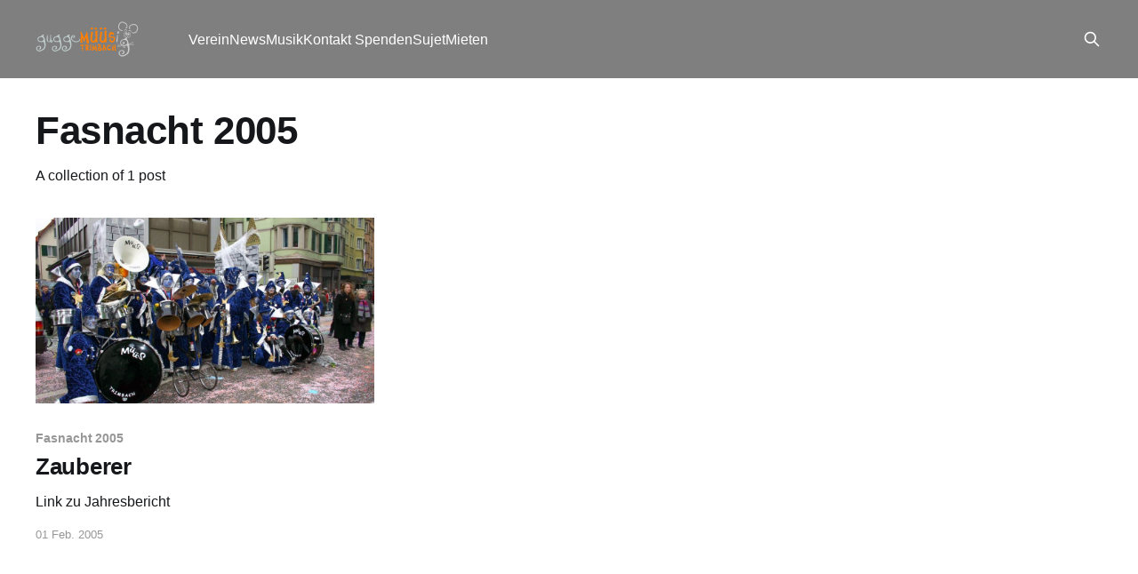

--- FILE ---
content_type: text/html; charset=utf-8
request_url: https://xn--ms-xkaa.ch/tag/fasnacht-2005/
body_size: 3898
content:
<!DOCTYPE html>
<html lang="de">
<head>

    <title>Fasnacht 2005 - Guggemusig Müüs</title>
    <meta charset="utf-8" />
    <meta http-equiv="X-UA-Compatible" content="IE=edge" />
    <meta name="HandheldFriendly" content="True" />
    <meta name="viewport" content="width=device-width, initial-scale=1.0" />
    
    <link rel="preload" as="style" href="/assets/built/screen.css?v=c3fbc1fa9e" />
    <link rel="preload" as="script" href="/assets/built/casper.js?v=c3fbc1fa9e" />

    <link rel="stylesheet" type="text/css" href="/assets/built/screen.css?v=c3fbc1fa9e" />

    <link rel="icon" href="https://xn--ms-xkaa.ch/content/images/size/w256h256/2019/03/1.png" type="image/png">
    <link rel="canonical" href="https://xn--ms-xkaa.ch/tag/fasnacht-2005/">
    <meta name="referrer" content="no-referrer-when-downgrade">
    
    <meta property="og:site_name" content="Guggemusig Müüs">
    <meta property="og:type" content="website">
    <meta property="og:title" content="Fasnacht 2005 - Guggemusig Müüs">
    <meta property="og:url" content="https://xn--ms-xkaa.ch/tag/fasnacht-2005/">
    <meta property="og:image" content="https://xn--ms-xkaa.ch/content/images/2025/03/DSC04002.jpg">
    <meta property="article:publisher" content="https://www.facebook.com/mueues">
    <meta name="twitter:card" content="summary_large_image">
    <meta name="twitter:title" content="Fasnacht 2005 - Guggemusig Müüs">
    <meta name="twitter:url" content="https://xn--ms-xkaa.ch/tag/fasnacht-2005/">
    <meta name="twitter:image" content="https://xn--ms-xkaa.ch/content/images/2025/03/DSC04002.jpg">
    <meta name="twitter:site" content="@mueues">
    <meta property="og:image:width" content="1200">
    <meta property="og:image:height" content="800">
    
    <script type="application/ld+json">
{
    "@context": "https://schema.org",
    "@type": "Series",
    "publisher": {
        "@type": "Organization",
        "name": "Guggemusig Müüs",
        "url": "https://xn--ms-xkaa.ch/",
        "logo": {
            "@type": "ImageObject",
            "url": "https://xn--ms-xkaa.ch/content/images/2024/09/mueues_log_orange-2.svg"
        }
    },
    "url": "https://xn--ms-xkaa.ch/tag/fasnacht-2005/",
    "name": "Fasnacht 2005",
    "mainEntityOfPage": "https://xn--ms-xkaa.ch/tag/fasnacht-2005/"
}
    </script>

    <meta name="generator" content="Ghost 5.130">
    <link rel="alternate" type="application/rss+xml" title="Guggemusig Müüs" href="https://xn--ms-xkaa.ch/rss/">
    <script defer src="https://cdn.jsdelivr.net/ghost/portal@~2.51/umd/portal.min.js" data-i18n="true" data-ghost="https://xn--ms-xkaa.ch/" data-key="2dbe455d37d624416b578fb8bf" data-api="https://xn--ms-xkaa.ch/ghost/api/content/" data-locale="de" crossorigin="anonymous"></script><style id="gh-members-styles">.gh-post-upgrade-cta-content,
.gh-post-upgrade-cta {
    display: flex;
    flex-direction: column;
    align-items: center;
    font-family: -apple-system, BlinkMacSystemFont, 'Segoe UI', Roboto, Oxygen, Ubuntu, Cantarell, 'Open Sans', 'Helvetica Neue', sans-serif;
    text-align: center;
    width: 100%;
    color: #ffffff;
    font-size: 16px;
}

.gh-post-upgrade-cta-content {
    border-radius: 8px;
    padding: 40px 4vw;
}

.gh-post-upgrade-cta h2 {
    color: #ffffff;
    font-size: 28px;
    letter-spacing: -0.2px;
    margin: 0;
    padding: 0;
}

.gh-post-upgrade-cta p {
    margin: 20px 0 0;
    padding: 0;
}

.gh-post-upgrade-cta small {
    font-size: 16px;
    letter-spacing: -0.2px;
}

.gh-post-upgrade-cta a {
    color: #ffffff;
    cursor: pointer;
    font-weight: 500;
    box-shadow: none;
    text-decoration: underline;
}

.gh-post-upgrade-cta a:hover {
    color: #ffffff;
    opacity: 0.8;
    box-shadow: none;
    text-decoration: underline;
}

.gh-post-upgrade-cta a.gh-btn {
    display: block;
    background: #ffffff;
    text-decoration: none;
    margin: 28px 0 0;
    padding: 8px 18px;
    border-radius: 4px;
    font-size: 16px;
    font-weight: 600;
}

.gh-post-upgrade-cta a.gh-btn:hover {
    opacity: 0.92;
}</style>
    <script defer src="https://cdn.jsdelivr.net/ghost/sodo-search@~1.8/umd/sodo-search.min.js" data-key="2dbe455d37d624416b578fb8bf" data-styles="https://cdn.jsdelivr.net/ghost/sodo-search@~1.8/umd/main.css" data-sodo-search="https://xn--ms-xkaa.ch/" data-locale="de" crossorigin="anonymous"></script>
    
    <link href="https://xn--ms-xkaa.ch/webmentions/receive/" rel="webmention">
    <script defer src="/public/cards.min.js?v=c3fbc1fa9e"></script>
    <link rel="stylesheet" type="text/css" href="/public/cards.min.css?v=c3fbc1fa9e">
    <script defer src="/public/member-attribution.min.js?v=c3fbc1fa9e"></script><style>:root {--ghost-accent-color: #d16900;}</style>
    
<style>
  #gh-head {
    background-color: rgba(0,0,0,0.5);
  }
  .gh-head-members {
    display: none;
  }
  .article-byline {
    display: none;
  }
  .footer-cta.outer { 
    display: none; 
  }
  .site-logo {
    background-color: rgba(0,0,0,0.4);
  }
</style>

</head>
<body class="tag-template tag-fasnacht-2005 is-head-left-logo has-cover">
<div class="viewport">

    <header id="gh-head" class="gh-head outer">
        <div class="gh-head-inner inner">
            <div class="gh-head-brand">
                <a class="gh-head-logo" href="https://xn--ms-xkaa.ch">
                        <img src="https://xn--ms-xkaa.ch/content/images/2024/09/mueues_log_orange-2.svg" alt="Guggemusig Müüs">
                </a>
                <button class="gh-search gh-icon-btn" aria-label="Search this site" data-ghost-search><svg xmlns="http://www.w3.org/2000/svg" fill="none" viewBox="0 0 24 24" stroke="currentColor" stroke-width="2" width="20" height="20"><path stroke-linecap="round" stroke-linejoin="round" d="M21 21l-6-6m2-5a7 7 0 11-14 0 7 7 0 0114 0z"></path></svg></button>
                <button class="gh-burger" aria-label="Main Menu"></button>
            </div>

            <nav class="gh-head-menu">
                <ul class="nav">
    <li class="nav-verein"><a href="https://xn--ms-xkaa.ch/verein/">Verein</a></li>
    <li class="nav-news"><a href="https://xn--ms-xkaa.ch/tag/news/">News</a></li>
    <li class="nav-musik"><a href="https://xn--ms-xkaa.ch/musik/">Musik</a></li>
    <li class="nav-kontakt-spenden"><a href="https://xn--ms-xkaa.ch/kontakte/">Kontakt Spenden</a></li>
    <li class="nav-sujet"><a href="https://xn--ms-xkaa.ch/tag/fasnacht/">Sujet</a></li>
    <li class="nav-mieten"><a href="https://xn--ms-xkaa.ch/mieten/">Mieten</a></li>
</ul>

            </nav>

            <div class="gh-head-actions">
                    <button class="gh-search gh-icon-btn" aria-label="Search this site" data-ghost-search><svg xmlns="http://www.w3.org/2000/svg" fill="none" viewBox="0 0 24 24" stroke="currentColor" stroke-width="2" width="20" height="20"><path stroke-linecap="round" stroke-linejoin="round" d="M21 21l-6-6m2-5a7 7 0 11-14 0 7 7 0 0114 0z"></path></svg></button>
                    <div class="gh-head-members">
                                <a class="gh-head-button" href="#/portal/signin" data-portal="signin">Sign in</a>
                    </div>
            </div>
        </div>
    </header>

    <div class="site-content">
        
<main id="site-main" class="site-main outer">
<div class="inner posts">
    <div class="post-feed">

        <section class="post-card post-card-large">


            <div class="post-card-content">
            <div class="post-card-content-link">
                <header class="post-card-header">
                    <h2 class="post-card-title">Fasnacht 2005</h2>
                </header>
                <div class="post-card-excerpt">
                        A collection of 1 post
                </div>
            </div>
            </div>

        </section>

            
<article class="post-card post tag-fasnacht-2005 tag-fasnacht tag-hash-import-2024-09-22-17-28">

    <a class="post-card-image-link" href="/fasnacht-2005/">

        <img class="post-card-image"
            srcset="/content/images/size/w300/2019/03/IMG_0704.jpg 300w,
                    /content/images/size/w600/2019/03/IMG_0704.jpg 600w,
                    /content/images/size/w1000/2019/03/IMG_0704.jpg 1000w,
                    /content/images/size/w2000/2019/03/IMG_0704.jpg 2000w"
            sizes="(max-width: 1000px) 400px, 800px"
            src="/content/images/size/w600/2019/03/IMG_0704.jpg"
            alt="Zauberer"
            loading="lazy"
        />


    </a>

    <div class="post-card-content">

        <a class="post-card-content-link" href="/fasnacht-2005/">
            <header class="post-card-header">
                <div class="post-card-tags">
                        <span class="post-card-primary-tag">Fasnacht 2005</span>
                </div>
                <h2 class="post-card-title">
                    Zauberer
                </h2>
            </header>
                <div class="post-card-excerpt">Link zu Jahresbericht</div>
        </a>

        <footer class="post-card-meta">
            <time class="post-card-meta-date" datetime="2005-02-01">01 Feb. 2005</time>
        </footer>

    </div>

</article>

    </div>

    <nav class="pagination">
    <span class="page-number">Page 1 of 1</span>
</nav>

    
</div>
</main>

    </div>

    <footer class="site-footer outer">
        <div class="inner">
            <section class="copyright"><a href="https://xn--ms-xkaa.ch">Guggemusig Müüs</a> &copy; 2026</section>
            <nav class="site-footer-nav">
                <ul class="nav">
    <li class="nav-sponsoren"><a href="https://xn--ms-xkaa.ch/sponsoren/">Sponsoren</a></li>
    <li class="nav-muus-faq"><a href="https://xn--ms-xkaa.ch/faq/">Müüs FAQ</a></li>
    <li class="nav-instagram"><a href="https://www.instagram.com/mueues">Instagram</a></li>
    <li class="nav-fb"><a href="https://www.facebook.com/mueues">FB</a></li>
    <li class="nav-datenschutz"><a href="https://xn--ms-xkaa.ch/datenschutzerklaerung/">Datenschutz</a></li>
</ul>

            </nav>
            <div class="gh-powered-by"><a href="https://ghost.org/" target="_blank" rel="noopener">Powered by Ghost</a></div>
        </div>
    </footer>

</div>


<script
    src="https://code.jquery.com/jquery-3.5.1.min.js"
    integrity="sha256-9/aliU8dGd2tb6OSsuzixeV4y/faTqgFtohetphbbj0="
    crossorigin="anonymous">
</script>
<script src="/assets/built/casper.js?v=c3fbc1fa9e"></script>
<script>
$(document).ready(function () {
    // Mobile Menu Trigger
    $('.gh-burger').click(function () {
        $('body').toggleClass('gh-head-open');
    });
    // FitVids - Makes video embeds responsive
    $(".gh-content").fitVids();
});
</script>

<script>
function addCountdown(targetDate, parentSelector, templateString, linkUrl) {
  // Find the parent element
  const parentElement = document.querySelector(parentSelector);
  if (!parentElement) {
    console.error(`Element not found: ${parentSelector}`);
    return;
  }
  
  // Validate target date
  const target = new Date(targetDate);
  if (isNaN(target.getTime())) {
    console.error(`Invalid date format: ${targetDate}`);
    return;
  }
  
  // Create a link element
  const linkElement = document.createElement('a');
  linkElement.href = linkUrl;
  linkElement.id = 'countdown-counter';
  linkElement.style.cursor = 'pointer';
  
  // Create a new div for the countdown inside the link
  const countdownElement = document.createElement('div');
  linkElement.appendChild(countdownElement);
  
  // Function to calculate days remaining and update the display
  const updateCountdown = () => {
    const now = new Date();
    const today = new Date(now.getFullYear(), now.getMonth(), now.getDate());
    const targetDay = new Date(target.getFullYear(), target.getMonth(), target.getDate());
    
    // Calculate days remaining
    const timeDiff = targetDay - today;
    const daysRemaining = Math.ceil(timeDiff / (1000 * 60 * 60 * 24));
    
    // Update display
    countdownElement.innerHTML = templateString.replace('%1', daysRemaining);
  };
  
  // Add the link element to the parent
  parentElement.appendChild(linkElement);
  
  // Initial update
  updateCountdown();
  
  // Schedule updates at midnight
  const scheduleNextUpdate = () => {
    const now = new Date();
    const tomorrow = new Date(now.getFullYear(), now.getMonth(), now.getDate() + 1);
    const timeUntilMidnight = tomorrow - now;
    
    setTimeout(() => {
      updateCountdown();
      scheduleNextUpdate(); // Schedule the next update
    }, timeUntilMidnight);
  };
  
  // Start the update cycle
  scheduleNextUpdate();
  
  return linkElement;
}
addCountdown('2026-02-11', '.site-header-content.outer', 'noch %1 mal schlafen', 'https://clock.müüs.ch')
</script>
<style>
#countdown-counter {
  position: absolute;
  right: 4ex;
  bottom: 3ex;
  text-align: right;
  font-style: bold;
  text-shadow: 0px 0px 5px rgb(0 0 0);
  text-decoration: none;
  color: inherit;
}

#countdown-counter:hover {
  opacity: 0.8;
}
</style>
<script defer src="https://umami.oetiker.ch/script.js" data-website-id="cd4f91f1-b4af-4fd2-9cdf-dd9ac43dc972"></script>

</body>
</html>


--- FILE ---
content_type: image/svg+xml
request_url: https://xn--ms-xkaa.ch/content/images/2024/09/mueues_log_orange-2.svg
body_size: 10809
content:
<?xml version="1.0" standalone="no"?>
<!DOCTYPE svg PUBLIC "-//W3C//DTD SVG 1.1//EN" "http://www.w3.org/Graphics/SVG/1.1/DTD/svg11.dtd">
<!--Generator: Xara Designer (www.xara.com), SVG filter version: 6.1.0.16-->
<svg stroke-width="0.501" stroke-linejoin="bevel" fill-rule="evenodd" xmlns:xlink="http://www.w3.org/1999/xlink" xmlns="http://www.w3.org/2000/svg" version="1.1" overflow="visible" width="453.544pt" height="155.906pt" viewBox="0 0 453.544 155.906">
 <defs>
	</defs>
 <g id="Document" fill="none" stroke="black" font-family="Times New Roman" font-size="16" transform="scale(1 -1)">
  <g id="Spread" transform="translate(0 -155.906)">
   <g id="Layer 1">
    <path d="M 197.517,52.399 L 204.232,52.217 L 204.232,53.427 L 207.086,53.609 L 207.397,52.277 L 215.699,52.589 L 215.949,49.356 L 207.928,48.453 L 209.393,27.378 L 204.854,28.623 L 204.415,48.142 L 197.266,47.307 L 197.517,52.399 Z" stroke="none" fill="#ff7f00" stroke-width="0.25" fill-rule="nonzero" stroke-linejoin="miter" marker-start="none" marker-end="none"/>
    <path d="M 225.736,49.355 L 225.736,43.049 C 226.034,42.968 226.313,42.915 226.57,42.89 C 227.174,42.895 227.753,43.089 228.31,43.474 C 228.867,43.858 229.313,44.378 229.646,45.03 C 229.98,45.683 230.148,46.378 230.148,47.117 C 230.011,47.84 229.625,48.426 228.99,48.873 C 228.354,49.322 227.631,49.545 226.821,49.545 C 226.488,49.545 226.125,49.482 225.736,49.355 Z M 226.51,27.689 L 221.289,27.749 L 222.161,49.545 L 220.135,48.331 L 219.3,53.301 L 224.861,54.354 C 225.494,54.441 226.002,54.483 226.386,54.483 C 227.646,54.483 228.849,54.246 229.998,53.77 C 231.146,53.294 232.104,52.611 232.874,51.722 C 233.642,50.831 234.11,49.804 234.277,48.641 C 234.363,47.848 234.406,47.255 234.406,46.866 C 234.406,45.809 234.241,44.81 233.91,43.869 C 233.579,42.928 233.084,42.089 232.424,41.35 C 231.766,40.611 230.956,40.028 229.996,39.598 C 230.583,37.811 231.413,36.337 232.486,35.175 C 233.561,34.011 234.967,33.082 236.706,32.39 L 234.406,28.126 C 232.07,29.017 230.186,30.328 228.755,32.063 C 227.323,33.797 226.4,35.904 225.986,38.382 L 226.51,27.689 Z" stroke="none" fill="#ff7f00" stroke-width="0.25" fill-rule="nonzero" stroke-linejoin="miter" marker-start="none" marker-end="none"/>
    <path d="M 241.542,53.301 L 245.134,53.15 L 245.853,27.227 L 241.142,28.251 L 241.542,53.301 Z" stroke="none" fill="#ff7f00" stroke-width="0.25" fill-rule="nonzero" stroke-linejoin="miter" marker-start="none" marker-end="none"/>
    <path d="M 255.545,26.118 L 250.515,27.894 L 252.002,46.822 L 250.386,51.642 L 252.685,54.001 L 259.679,37.965 L 266.393,55.155 L 271.271,25.9 L 265.49,25.649 L 264.588,40.576 L 259.899,28.984 L 254.68,40.387 L 255.545,26.118 Z" stroke="none" fill="#ff7f00" stroke-width="0.25" fill-rule="nonzero" stroke-linejoin="miter" marker-start="none" marker-end="none"/>
    <path d="M 280.154,38.573 L 280.286,32.007 C 280.972,31.517 281.828,31.238 282.852,31.173 C 283.481,31.198 284.078,31.317 284.642,31.53 C 285.204,31.742 285.688,32.042 286.095,32.428 C 286.501,32.816 286.772,33.267 286.908,33.783 C 286.994,34.138 287.037,34.385 287.037,34.527 C 287.037,35.235 286.77,35.948 286.235,36.663 C 285.7,37.379 285.023,37.963 284.203,38.416 C 283.383,38.869 282.585,39.096 281.81,39.096 C 281.122,39.096 280.569,38.92 280.154,38.573 Z M 279.881,51.262 L 280.003,42.981 C 281.123,43.052 282.054,43.515 282.798,44.368 C 283.54,45.221 283.913,46.263 283.913,47.493 C 283.876,48.182 283.673,48.81 283.302,49.377 C 282.929,49.944 282.444,50.394 281.846,50.726 C 281.249,51.057 280.594,51.236 279.881,51.262 Z M 284.192,26.665 L 275.616,27.75 L 276.269,51.262 L 274.591,51.071 L 274.781,55.321 L 279.19,55.7 C 279.266,55.7 279.373,55.705 279.509,55.715 C 279.646,55.725 279.748,55.73 279.813,55.73 C 280.906,55.73 281.98,55.564 283.033,55.233 C 284.087,54.901 285.032,54.427 285.869,53.81 C 286.707,53.192 287.376,52.45 287.875,51.579 C 288.374,50.709 288.624,49.75 288.624,48.704 C 288.624,47.064 288.202,45.593 287.36,44.29 C 286.519,42.987 285.369,42.035 283.913,41.433 C 284.059,41.454 284.275,41.463 284.563,41.463 C 285.84,41.463 287.054,41.123 288.202,40.442 C 289.351,39.763 290.271,38.842 290.966,37.68 C 291.659,36.519 292.008,35.271 292.008,33.935 L 292.008,33.874 C 291.987,32.604 291.649,31.413 290.996,30.299 C 290.342,29.186 289.474,28.298 288.392,27.632 C 287.309,26.967 286.156,26.634 284.935,26.634 C 284.605,26.634 284.357,26.644 284.192,26.665 Z" stroke="none" fill="#ff7f00" stroke-width="0.25" fill-rule="nonzero" stroke-linejoin="miter" marker-start="none" marker-end="none"/>
    <path d="M 302.046,49.351 L 301.491,38.883 L 304.783,39.597 L 302.046,49.351 Z M 301.052,26.665 L 295.802,27.227 L 296.956,34.626 L 295.491,34.246 L 295.802,37.669 L 297.479,38.2 L 299.375,53.613 L 303.38,54.638 L 313.074,29.928 L 307.332,27.378 L 305.617,36.424 L 301.362,35.399 L 301.052,26.665 Z" stroke="none" fill="#ff7f00" stroke-width="0.25" fill-rule="nonzero" stroke-linejoin="miter" marker-start="none" marker-end="none"/>
    <path d="M 331.546,52.594 L 330.399,47.493 C 329.418,48.094 328.3,48.396 327.044,48.396 C 325.688,48.396 324.35,48.024 323.032,47.283 C 321.712,46.54 320.641,45.573 319.816,44.381 C 318.99,43.188 318.578,41.953 318.578,40.677 C 318.578,40.413 318.612,40.112 318.677,39.772 C 318.869,38.734 319.338,37.811 320.081,37.003 C 320.826,36.195 321.728,35.569 322.788,35.126 C 323.849,34.683 324.945,34.449 326.08,34.424 C 327.815,34.49 329.234,34.955 330.339,35.82 L 333.785,31.32 C 331.453,29.19 329.03,28.126 326.515,28.126 C 325.857,28.126 325.048,28.229 324.087,28.434 C 322.246,28.889 320.639,29.69 319.268,30.84 C 317.896,31.988 316.839,33.386 316.097,35.033 C 315.352,36.68 314.96,38.46 314.92,40.373 C 314.92,42.504 315.313,44.389 316.1,46.028 C 316.886,47.667 317.926,49.011 319.218,50.06 C 320.512,51.105 321.924,51.885 323.457,52.393 C 324.99,52.901 326.517,53.156 328.041,53.156 C 329.219,53.156 330.387,52.969 331.546,52.594 Z" stroke="none" fill="#ff7f00" stroke-width="0.25" fill-rule="nonzero" stroke-linejoin="miter" marker-start="none" marker-end="none"/>
    <path d="M 340.092,52.589 L 342.702,52.779 L 343.264,41.433 L 348.552,42.329 L 347.588,54.638 L 351.162,55.009 L 354.856,25.697 L 349.386,27.565 L 348.673,39.597 L 343.703,38.573 L 343.916,27.378 L 338.415,27.378 L 338.946,37.547 L 337.08,36.986 L 337.269,39.908 L 339.258,40.431 L 340.092,52.589 Z" stroke="none" fill="#ff7f00" stroke-width="0.25" fill-rule="nonzero" stroke-linejoin="miter" marker-start="none" marker-end="none"/>
    <path d="M 16.116,70.462 L 16.113,70.464 C 13.523,72.034 12.264,74.23 12.264,77.18 C 12.264,79.777 13.477,82.036 15.972,84.085 C 18.483,86.148 21.106,87.194 23.771,87.194 C 26.753,87.194 29.417,86.249 31.689,84.385 C 34.106,82.45 35.277,80.095 35.277,77.18 C 35.277,74.482 34.175,72.371 31.909,70.725 C 29.826,69.199 27.311,68.426 24.43,68.426 C 21.125,68.426 18.328,69.111 16.116,70.462 Z M 34.453,98.283 C 32.805,97.935 31.107,97.049 29.41,95.647 L 25.37,92.38 C 24.35,91.586 22.012,90.562 18.4,89.319 C 15.17,88.186 12.95,87.006 11.609,85.708 C 9.566,83.708 8.532,80.84 8.532,77.181 C 8.532,68.937 14.08,64.756 25.023,64.756 C 28.298,64.756 31.845,65.229 35.544,66.084 C 37.88,61.334 39.094,56.08 39.094,50.427 C 39.094,44.8 37.155,39.89 33.33,35.833 C 29.679,31.95 24.917,29.493 19.178,28.529 C 18.305,28.377 17.365,28.301 16.38,28.301 C 9.973,28.301 6.858,31.222 6.858,37.23 C 6.858,39.519 7.535,41.406 8.928,43 C 10.291,44.56 12.025,45.319 14.229,45.319 C 15.799,45.319 17.172,44.813 18.427,43.774 C 19.633,42.774 20.219,41.575 20.219,40.107 C 20.219,38.956 19.522,38.023 18.087,37.255 C 15.345,35.775 14.718,35.318 14.466,35.066 L 13.653,34.252 L 14.669,33.713 C 16.135,32.935 17.712,32.748 19.357,33.159 C 20.836,33.518 22.164,34.342 23.297,35.607 C 24.457,36.905 25.045,38.317 25.045,39.807 C 25.045,43.003 24.058,45.335 22.111,46.739 C 20.518,47.934 18.152,48.52 14.892,48.52 C 11.24,48.52 8.174,47.361 5.781,45.074 C 3.376,42.779 2.157,39.756 2.157,36.09 C 2.157,33.291 3.704,30.476 6.756,27.719 C 9.783,24.986 12.719,23.6 15.483,23.6 C 19.769,23.6 24.872,25.231 30.652,28.446 C 37.098,32.019 41.026,35.979 42.327,40.217 C 43.967,45.587 44.764,49.456 44.764,52.043 C 44.764,56.002 44.153,60.846 42.947,66.438 L 39.77,80.483 C 39.386,82.185 38.413,84.328 36.793,87.031 C 35.323,89.446 34.381,91.299 33.926,92.615 C 34.523,93.222 37.882,96.636 37.882,96.636 L 34.761,98.348 L 34.453,98.283 Z" stroke="none" fill="#bfcccc" stroke-width="0.25" fill-rule="nonzero" stroke-linejoin="miter" marker-start="none" marker-end="none"/>
    <path d="M 51.152,95.35 C 49.673,87.907 48.954,83.496 48.954,81.864 C 48.954,77.086 49.341,73.621 50.139,71.271 C 50.72,69.567 52.298,67.898 54.91,66.176 C 54.916,66.162 54.967,66.035 54.967,66.035 L 55.066,65.945 C 55.654,65.322 56.764,64.908 58.559,64.641 L 58.621,64.631 L 58.684,64.631 C 59.597,64.631 60.688,64.875 62.016,65.377 C 63.41,65.903 64.108,66.014 64.448,66.014 C 65.081,66.014 65.64,65.733 66.156,65.157 C 67.747,63.349 68.185,62.954 68.419,62.798 L 68.583,62.688 L 68.701,62.677 L 70.212,62.475 C 71.085,62.475 71.862,62.819 72.46,63.47 C 74.596,65.69 75.686,67.947 75.686,70.165 C 75.686,70.898 75.419,71.942 74.146,72.744 L 74.08,72.786 L 74.008,72.814 C 73.07,73.188 72.454,73.355 72.008,73.355 C 71.388,73.355 70.713,73.168 69.945,72.786 L 69.608,72.618 L 69.476,72.059 L 69.426,71.881 L 69.414,71.725 C 69.414,71 70.114,70.689 71.255,70.242 C 72.016,69.944 72.016,69.636 72.016,69.504 C 72.016,69.233 71.902,68.708 71.507,67.878 C 70.49,67.065 70.166,66.928 70.133,66.917 L 70.362,66.923 L 70.264,66.921 L 69.908,66.874 L 69.682,66.815 C 69.659,66.815 69.117,66.871 68.308,68.685 C 68.306,76.203 68.205,82.23 68.007,86.581 L 67.522,91.856 C 67.287,94.052 67.167,95.778 67.167,96.982 L 65.486,97.164 C 64.915,94.557 64.625,90.448 64.625,84.952 C 64.625,79.587 64.29,75.529 63.628,72.889 C 62.953,70.192 61.818,68.292 60.273,67.199 C 58.05,67.166 56.891,67.477 56.269,67.788 C 54.625,70.957 53.78,75.536 53.78,81.444 C 53.78,81.452 53.77,83.245 53.77,83.245 L 53.774,83.764 L 53.78,85.225 C 53.779,85.249 53.77,85.824 53.77,85.824 C 53.77,85.824 53.776,86.152 53.776,86.171 C 53.776,90.296 53.456,93.304 52.798,95.435 L 51.808,98.65 L 51.152,95.35 Z" stroke="none" fill="#bfcccc" stroke-width="0.25" fill-rule="nonzero" stroke-linejoin="miter" marker-start="none" marker-end="none"/>
    <path d="M 85.934,70.462 L 85.932,70.464 C 83.341,72.034 82.083,74.23 82.083,77.18 C 82.083,79.777 83.295,82.036 85.791,84.085 C 88.301,86.148 90.925,87.194 93.589,87.194 C 96.571,87.194 99.235,86.249 101.507,84.385 C 103.924,82.45 105.095,80.095 105.095,77.18 C 105.095,74.482 103.994,72.371 101.727,70.725 C 99.644,69.199 97.129,68.426 94.249,68.426 C 90.944,68.426 88.146,69.111 85.934,70.462 Z M 104.271,98.283 C 102.623,97.935 100.926,97.049 99.228,95.647 L 95.188,92.38 C 94.168,91.586 91.83,90.562 88.219,89.319 C 84.988,88.186 82.769,87.006 81.428,85.708 C 79.384,83.708 78.35,80.84 78.35,77.181 C 78.35,68.937 83.898,64.756 94.841,64.756 C 98.117,64.756 101.664,65.229 105.363,66.084 C 107.699,61.334 108.913,56.08 108.913,50.427 C 108.913,44.8 106.973,39.89 103.148,35.833 C 99.497,31.95 94.736,29.493 88.996,28.529 C 88.123,28.377 87.184,28.301 86.199,28.301 C 79.791,28.301 76.676,31.222 76.676,37.23 C 76.676,39.519 77.353,41.406 78.746,43 C 80.109,44.56 81.843,45.319 84.047,45.319 C 85.617,45.319 86.991,44.813 88.245,43.774 C 89.451,42.774 90.038,41.575 90.038,40.107 C 90.038,38.956 89.34,38.023 87.906,37.255 C 85.164,35.775 84.537,35.318 84.284,35.066 L 83.471,34.252 L 84.487,33.713 C 85.953,32.935 87.531,32.748 89.175,33.159 C 90.655,33.518 91.982,34.342 93.115,35.607 C 94.275,36.905 94.864,38.317 94.864,39.807 C 94.864,43.003 93.876,45.335 91.929,46.739 C 90.336,47.934 87.97,48.52 84.71,48.52 C 81.058,48.52 77.993,47.361 75.599,45.074 C 73.194,42.779 71.975,39.756 71.975,36.09 C 71.975,33.291 73.522,30.476 76.574,27.719 C 79.601,24.986 82.537,23.6 85.301,23.6 C 89.587,23.6 94.69,25.231 100.47,28.446 C 106.916,32.019 110.845,35.979 112.146,40.217 C 113.785,45.587 114.583,49.456 114.583,52.043 C 114.583,56.002 113.971,60.846 112.765,66.438 L 109.588,80.483 C 109.205,82.185 108.231,84.328 106.611,87.031 C 105.142,89.446 104.199,91.299 103.745,92.615 C 104.342,93.222 107.7,96.636 107.7,96.636 L 104.58,98.348 L 104.271,98.283 Z" stroke="none" fill="#bfcccc" stroke-width="0.25" fill-rule="nonzero" stroke-linejoin="miter" marker-start="none" marker-end="none"/>
    <path d="M 129.793,70.462 L 129.791,70.464 C 127.201,72.034 125.942,74.23 125.942,77.18 C 125.942,79.777 127.155,82.036 129.65,84.085 C 132.161,86.148 134.784,87.194 137.448,87.194 C 140.431,87.194 143.095,86.249 145.367,84.385 C 147.784,82.45 148.955,80.095 148.955,77.18 C 148.955,74.482 147.853,72.371 145.586,70.725 C 143.503,69.199 140.988,68.426 138.108,68.426 C 134.803,68.426 132.006,69.111 129.793,70.462 Z M 148.131,98.283 C 146.482,97.935 144.785,97.049 143.087,95.647 L 139.048,92.38 C 138.028,91.586 135.689,90.562 132.078,89.319 C 128.848,88.186 126.628,87.006 125.287,85.708 C 123.244,83.708 122.209,80.84 122.209,77.181 C 122.209,68.937 127.758,64.756 138.701,64.756 C 141.976,64.756 145.523,65.229 149.222,66.084 C 151.558,61.334 152.772,56.08 152.772,50.427 C 152.772,44.8 150.833,39.89 147.008,35.833 C 143.356,31.95 138.595,29.493 132.855,28.529 C 131.982,28.377 131.043,28.301 130.058,28.301 C 123.65,28.301 120.536,31.222 120.536,37.23 C 120.536,39.519 121.212,41.406 122.605,43 C 123.969,44.56 125.703,45.319 127.906,45.319 C 129.477,45.319 130.85,44.813 132.104,43.774 C 133.311,42.774 133.897,41.575 133.897,40.107 C 133.897,38.956 133.2,38.023 131.765,37.255 C 129.023,35.775 128.396,35.318 128.144,35.066 L 127.331,34.252 L 128.347,33.713 C 129.813,32.935 131.39,32.748 133.035,33.159 C 134.514,33.518 135.842,34.342 136.975,35.607 C 138.135,36.905 138.723,38.317 138.723,39.807 C 138.723,43.003 137.736,45.335 135.789,46.739 C 134.195,47.934 131.83,48.52 128.569,48.52 C 124.917,48.52 121.852,47.361 119.458,45.074 C 117.054,42.779 115.834,39.756 115.834,36.09 C 115.834,33.291 117.382,30.476 120.434,27.719 C 123.46,24.986 126.396,23.6 129.161,23.6 C 133.446,23.6 138.55,25.231 144.33,28.446 C 150.775,32.019 154.704,35.979 156.005,40.217 C 157.645,45.587 158.442,49.456 158.442,52.043 C 158.442,56.002 157.831,60.846 156.625,66.438 L 153.447,80.483 C 153.064,82.185 152.09,84.328 150.471,87.031 C 149.001,89.446 148.059,91.299 147.604,92.615 C 148.201,93.222 151.56,96.636 151.56,96.636 L 148.439,98.348 L 148.131,98.283 Z" stroke="none" fill="#bfcccc" stroke-width="0.25" fill-rule="nonzero" stroke-linejoin="miter" marker-start="none" marker-end="none"/>
    <path d="M 160.917,87.326 C 160.917,88.315 161.784,89.32 163.495,90.312 C 165.165,91.314 166.633,91.819 167.872,91.819 C 168.416,91.819 169.209,91.676 169.809,90.438 C 170.225,89.605 170.432,88.597 170.439,87.44 C 169.957,87.418 168.232,87.337 168.232,87.337 C 168.144,87.332 161.101,86.548 161.101,86.548 C 161.113,86.549 161.119,86.551 161.119,86.552 C 161.119,86.561 161.008,86.579 160.917,86.592 L 160.917,87.326 Z M 158.644,90.69 C 156.873,88.12 155.975,85.618 155.975,83.254 C 155.975,78.073 158.635,73.483 163.881,69.613 C 168.648,66.08 172.745,64.288 178.028,64.288 C 182.922,64.288 183.178,64.782 186.677,65.757 C 192.544,67.383 195.52,70.26 195.52,74.309 C 195.52,76.086 194.999,77.688 193.97,79.072 L 193.715,79.415 L 190.24,79.415 L 191.439,78.012 C 192.189,77.135 192.569,76.313 192.569,75.568 C 192.569,72.079 190.199,69.881 185.323,68.848 C 183.311,68.423 183.212,68.207 177.14,68.207 C 173.299,68.207 170.267,69.697 166.155,72.636 C 161.774,75.748 159.554,79.141 159.552,82.723 C 159.564,82.713 159.769,83.061 160.978,83.624 C 162.223,84.198 162.905,84.319 163.258,84.319 L 165.416,84.319 C 165.418,84.319 168.954,84.194 168.954,84.194 C 171.443,84.194 174.301,84.441 174.301,86.366 C 174.301,89.443 173.541,91.695 172.042,93.059 C 170.566,94.402 168.253,95.082 165.168,95.082 C 162.797,95.082 160.603,93.604 158.644,90.69 Z" stroke="none" fill="#bfcccc" stroke-width="0.25" fill-rule="nonzero" stroke-linejoin="miter" marker-start="none" marker-end="none"/>
    <path d="M 207.031,59.638 L 197.469,63.172 L 200.264,98.162 L 197.311,107.165 L 201.705,111.419 L 214.59,81.751 L 227.123,113.498 L 236.123,59.357 L 225.471,58.777 L 223.748,86.498 L 215.029,64.982 L 205.309,86.058 L 207.031,59.638 Z" stroke="none" fill="#ff7f00" stroke-width="0.25" fill-rule="nonzero" stroke-linejoin="miter" marker-start="none" marker-end="none"/>
    <path d="M 272.027,125.214 C 272.027,123.539 271.268,122.261 269.748,121.382 C 268.229,120.503 266.535,119.958 264.67,119.748 C 263.473,119.818 262.451,120.123 261.606,120.662 C 260.762,121.201 260.34,121.927 260.34,122.841 C 260.34,124.458 261.097,125.727 262.61,126.647 C 264.124,127.567 265.772,128.027 267.557,128.027 C 268.906,128.027 269.988,127.775 270.804,127.271 C 271.619,126.767 272.027,126.081 272.027,125.214 Z M 254.02,125.513 C 253.891,123.861 253.081,122.604 251.591,121.743 C 250.101,120.881 248.435,120.363 246.593,120.187 C 243.737,120.363 242.311,121.347 242.311,123.14 C 242.311,124.863 243.104,126.158 244.69,127.025 C 246.277,127.892 248.012,128.326 249.894,128.326 C 252.644,128.326 254.02,127.388 254.02,125.513 Z M 245,110.169 L 253.164,109.096 L 249.279,81.633 C 249.068,80.155 248.922,79.029 248.84,78.255 C 248.922,76.132 249.48,74.141 250.517,72.282 C 251.552,70.422 253.007,69.365 254.88,69.107 C 256.485,69.154 258.052,70.135 259.581,72.053 C 261.11,73.97 262.364,76.313 263.343,79.081 C 264.321,81.848 264.811,84.333 264.811,86.539 L 263.737,112.555 L 272.449,117.093 L 272.449,63.544 L 266.395,63.544 L 265.832,68.09 C 264.543,66.232 262.906,64.74 260.92,63.611 C 258.934,62.484 256.875,61.919 254.743,61.919 C 253.231,61.919 251.621,62.316 249.911,63.107 C 247.978,64.056 246.437,65.313 245.288,66.876 C 244.14,68.44 243.323,70.206 242.841,72.174 C 242.357,74.143 242.086,76.322 242.027,78.712 C 242.074,79.263 242.122,80.065 242.169,81.12 C 242.216,82.174 242.264,82.959 242.311,83.475 L 245,110.169 Z" stroke="none" fill="#ff7f00" stroke-width="0.25" fill-rule="nonzero" stroke-linejoin="miter" marker-start="none" marker-end="none"/>
    <path d="M 312.773,125.214 C 312.773,123.539 312.014,122.261 310.494,121.382 C 308.975,120.503 307.281,119.958 305.416,119.748 C 304.219,119.818 303.197,120.123 302.352,120.662 C 301.508,121.201 301.086,121.927 301.086,122.841 C 301.086,124.458 301.842,125.727 303.355,126.647 C 304.869,127.567 306.518,128.027 308.303,128.027 C 309.652,128.027 310.734,127.775 311.549,127.271 C 312.365,126.767 312.773,126.081 312.773,125.214 Z M 294.766,125.513 C 294.637,123.861 293.826,122.604 292.336,121.743 C 290.846,120.881 289.18,120.363 287.338,120.187 C 284.482,120.363 283.057,121.347 283.057,123.14 C 283.057,124.863 283.85,126.158 285.436,127.025 C 287.023,127.892 288.758,128.326 290.639,128.326 C 293.389,128.326 294.766,127.388 294.766,125.513 Z M 285.746,110.169 L 293.91,109.096 L 290.025,81.633 C 289.814,80.155 289.668,79.029 289.586,78.255 C 289.668,76.132 290.227,74.141 291.262,72.282 C 292.297,70.422 293.752,69.365 295.625,69.107 C 297.23,69.154 298.797,70.135 300.326,72.053 C 301.855,73.97 303.109,76.313 304.088,79.081 C 305.066,81.848 305.557,84.333 305.557,86.539 L 304.482,112.555 L 313.195,117.093 L 313.195,63.544 L 307.141,63.544 L 306.578,68.09 C 305.289,66.232 303.652,64.74 301.666,63.611 C 299.68,62.484 297.621,61.919 295.488,61.919 C 293.977,61.919 292.367,62.316 290.656,63.107 C 288.723,64.056 287.182,65.313 286.033,66.876 C 284.885,68.44 284.068,70.206 283.586,72.174 C 283.104,74.143 282.832,76.322 282.773,78.712 C 282.82,79.263 282.867,80.065 282.914,81.12 C 282.961,82.174 283.01,82.959 283.057,83.475 L 285.746,110.169 Z" stroke="none" fill="#ff7f00" stroke-width="0.25" fill-rule="nonzero" stroke-linejoin="miter" marker-start="none" marker-end="none"/>
    <path d="M 347.111,101.372 L 341.654,95.744 C 341.314,96.88 340.434,97.85 339.012,98.653 C 337.59,99.456 336.125,99.857 334.617,99.857 C 332.826,99.857 331.615,99.227 330.984,97.968 C 330.352,96.708 329.932,94.984 329.721,92.794 C 329.896,89.679 330.98,88.122 332.971,88.122 L 342.385,89.703 C 345.113,89.703 347.225,88.851 348.717,87.148 C 350.209,85.445 350.957,83.159 350.957,80.29 C 350.957,77.668 350.283,74.95 348.936,72.134 C 347.59,69.319 345.553,66.735 342.824,64.382 C 341.488,63.283 339.877,62.732 337.992,62.732 C 336.084,62.732 334.115,63.343 332.09,64.566 C 330.064,65.789 328.348,67.376 326.943,69.33 C 325.537,71.283 324.736,73.254 324.537,75.244 L 333.113,78.055 C 333.113,77.704 333.014,77.077 332.814,76.175 C 332.908,74.593 333.34,73.185 334.111,71.95 C 334.883,70.713 335.982,69.797 337.408,69.201 C 337.898,69.013 338.262,68.919 338.496,68.919 C 339.641,68.919 340.789,69.61 341.939,70.993 C 343.092,72.374 344.039,74.049 344.781,76.017 C 345.523,77.984 345.895,79.741 345.895,81.288 C 345.895,83.442 345.027,84.52 343.297,84.52 L 331.66,82.359 C 328.934,82.359 326.871,83.621 325.473,86.145 C 324.074,88.668 323.336,91.629 323.254,95.026 C 323.826,99.155 324.846,102.471 326.309,104.975 C 327.771,107.479 330.275,108.732 333.822,108.732 C 335.553,108.732 337.293,108.397 339.043,107.728 C 340.793,107.058 342.379,106.161 343.801,105.034 C 345.223,103.907 346.326,102.686 347.111,101.372 Z" stroke="none" fill="#ff7f00" stroke-width="0.25" fill-rule="nonzero" stroke-linejoin="miter" marker-start="none" marker-end="none"/>
    <path d="M 366.689,108.188 C 366.641,108.659 366.359,108.942 365.843,109.036 C 364.856,109.13 364.222,108.894 363.939,108.329 C 363.657,107.763 363.589,106.961 363.729,105.924 C 363.822,105.358 364.247,105.075 364.997,105.075 C 365.185,105.075 365.278,105.145 365.278,105.287 C 365.373,106.23 365.632,106.855 366.054,107.162 C 366.476,107.468 366.689,107.81 366.689,108.188 Z M 369.506,105.868 C 368.379,103.137 366.313,101.772 363.307,101.772 C 361.006,101.772 359.854,103.161 359.854,105.938 C 359.854,107.586 360.337,109.009 361.3,110.21 C 362.261,111.41 363.565,112.01 365.21,112.01 C 367.37,112.01 368.802,111.186 369.506,109.539 C 370.013,108.362 370.013,107.138 369.506,105.868 Z M 363.871,95.016 C 363.068,93.418 362.596,90.012 362.456,84.796 C 362.266,77.561 362.101,73.261 361.96,71.899 C 361.444,67.435 360.153,64.734 358.092,63.794 C 357.293,65.016 356.896,67.013 356.896,69.785 C 356.896,72.557 357.39,76.856 358.376,82.683 C 359.596,89.871 360.3,94.405 360.488,96.285 C 361.898,96.285 363.024,95.861 363.871,95.016 Z" stroke="none" fill="#c8c8c8" stroke-width="0.25" fill-rule="nonzero" stroke-linejoin="miter" marker-start="none" marker-end="none"/>
    <path d="M 400.71,54.446 C 403.47,56.456 404.82,59.036 404.82,62.326 C 404.82,65.886 403.39,68.756 400.44,71.126 C 397.67,73.396 394.41,74.546 390.77,74.546 C 387.52,74.546 384.32,73.276 381.25,70.756 C 378.21,68.256 376.73,65.496 376.73,62.326 C 376.73,60.526 377.11,58.956 377.89,57.596 C 378.67,56.236 379.84,55.086 381.43,54.126 C 384.13,52.476 387.54,51.636 391.58,51.636 C 395.09,51.636 398.17,52.586 400.71,54.446 Z M 410.88,57.435 L 431.3,66.316 L 431.85,65.066 L 411.18,56.086 L 411.45,54.926 L 432.85,59.926 L 433.16,58.606 L 411.75,53.596 L 411.86,53.116 L 433.48,54.506 L 433.56,53.146 L 412.16,51.776 L 412.52,50.206 C 413.88,43.866 414.58,38.366 414.58,33.886 C 414.58,30.946 413.67,26.566 411.81,20.476 C 410.34,15.665 405.88,11.176 398.58,7.126 C 392.02,3.486 386.24,1.636 381.38,1.636 C 378.24,1.636 374.92,3.206 371.48,6.306 C 368.02,9.426 366.27,12.616 366.27,15.796 C 366.27,19.946 367.65,23.376 370.38,25.976 C 373.09,28.576 376.57,29.886 380.71,29.886 C 384.4,29.886 387.08,29.226 388.89,27.866 C 391.1,26.276 392.22,23.636 392.22,20.006 C 392.22,18.316 391.55,16.716 390.24,15.246 C 388.95,13.816 387.45,12.876 385.77,12.466 C 383.91,12.006 382.12,12.216 380.45,13.096 L 379.3,13.706 L 380.22,14.636 C 380.51,14.915 381.26,14.776 384.37,16.456 C 385.99,17.326 387.31,18.976 387.31,20.276 C 387.31,21.946 386.67,23.836 385.3,24.966 C 383.88,26.146 382.06,26.846 380.28,26.846 C 377.78,26.846 375.06,25.665 373.51,23.896 C 371.93,22.086 370.96,19.726 370.96,17.126 C 370.96,10.316 375.13,6.966 382.4,6.966 C 383.51,6.966 384.58,7.046 385.57,7.226 C 392.07,8.316 397.47,11.096 401.61,15.506 C 405.95,20.106 408.15,25.665 408.15,32.046 C 408.15,38.456 406.77,44.415 404.12,49.806 C 401.13,49.106 398.23,48.646 395.47,48.435 L 395.15,39.326 L 390.24,39.496 L 390.49,46.766 L 388.7,40.376 L 383.97,41.706 L 385.95,48.786 C 385.75,48.816 385.57,48.856 385.38,48.896 L 360.1,42.206 L 359.8,43.316 L 383.06,49.476 C 382.73,49.576 382.41,49.676 382.1,49.786 L 359.45,49.006 L 359.41,50.156 L 379.73,50.856 C 379.17,51.165 378.64,51.496 378.15,51.866 L 359.51,55.016 L 359.7,56.146 L 376.62,53.296 C 374.55,55.556 373.5,58.586 373.5,62.386 C 373.5,66.526 374.67,69.786 376.99,72.046 C 378.51,73.526 381.02,74.856 384.68,76.146 C 388.78,77.556 391.43,78.716 392.59,79.616 L 397.17,83.316 C 399.09,84.906 400.1,85.476 401.96,85.876 L 405.29,84.816 C 405.29,84.816 402.96,80.566 402.29,79.876 C 402.8,78.386 403.87,76.286 405.54,73.546 C 407.37,70.486 408.48,68.056 408.91,66.126 L 410.88,57.435 Z M 394.04,40.526 C 394.07,41.466 394.26,47.106 394.29,48.046 C 393.62,48.066 392.37,48.106 391.69,48.126 C 391.66,47.196 391.47,41.546 391.43,40.616 C 392.11,40.596 393.36,40.546 394.04,40.526 Z M 387.9,41.806 C 388.11,42.566 389.25,46.626 389.74,48.366 C 388.82,48.415 387.95,48.506 387.11,48.616 C 386.57,46.706 385.59,43.216 385.39,42.506 C 386.04,42.326 387.25,41.986 387.9,41.806 Z" fill="#cccccc" stroke="none" stroke-width="0.25" fill-rule="nonzero" stroke-linejoin="miter" marker-start="none" marker-end="none"/>
    <path d="M 417.938,95.637 C 416.869,90.208 413.182,86.363 409.697,87.048 C 406.215,87.733 404.259,92.689 405.328,98.119 C 406.396,103.548 410.085,107.393 413.567,106.707 C 417.049,106.022 419.006,101.065 417.938,95.637 Z M 413.857,108.178 C 409.626,109.011 405.162,104.422 403.884,97.929 C 402.606,91.436 405,85.498 409.229,84.666 C 413.46,83.833 417.925,88.422 419.203,94.915 C 420.479,101.408 418.087,107.346 413.857,108.178 Z" fill="#c8c8c8" stroke="none" stroke-width="0.25" fill-rule="nonzero" stroke-linejoin="miter" marker-start="none" marker-end="none"/>
    <path d="M 411.402,102.732 C 411.249,101.958 410.5,101.454 409.726,101.607 C 408.951,101.759 408.448,102.51 408.6,103.284 C 408.752,104.058 409.502,104.561 410.277,104.409 C 411.051,104.256 411.555,103.506 411.402,102.732 Z M 411.46,105.85 C 409.279,106.279 406.998,104.024 406.368,100.812 C 405.736,97.601 406.991,94.649 409.172,94.221 C 411.353,93.792 413.632,96.047 414.264,99.259 C 414.896,102.469 413.642,105.421 411.46,105.85 Z" fill="#c8c8c8" stroke="none" stroke-width="0.25" fill-rule="nonzero" stroke-linejoin="miter" marker-start="none" marker-end="none"/>
    <path d="M 409.338,114.054 C 409.338,114.054 414.961,120.079 420.165,115.088 C 420.165,115.088 423.54,112.277 421.938,105.972 C 421.938,105.972 421.054,115.351 414.566,114.19 C 414.566,114.19 412.09,113.621 410.674,111.972 L 409.338,114.054 Z" fill="#c8c8c8" stroke="none" stroke-width="0.25" fill-rule="nonzero" stroke-linejoin="miter" marker-start="none" marker-end="none"/>
    <path d="M 402.655,98.644 C 401.587,93.215 397.898,89.37 394.417,90.055 C 390.934,90.741 388.978,95.696 390.046,101.125 C 391.114,106.554 394.803,110.4 398.286,109.714 C 401.768,109.029 403.726,104.073 402.655,98.644 Z M 398.575,111.185 C 394.343,112.018 389.88,107.429 388.601,100.937 C 387.323,94.444 389.717,88.506 393.948,87.673 C 398.177,86.841 402.644,91.429 403.921,97.922 C 405.197,104.415 402.806,110.352 398.575,111.185 Z" fill="#c8c8c8" stroke="none" stroke-width="0.25" fill-rule="nonzero" stroke-linejoin="miter" marker-start="none" marker-end="none"/>
    <path d="M 400.811,104.819 C 400.658,104.044 399.908,103.541 399.135,103.693 C 398.359,103.845 397.856,104.596 398.009,105.37 C 398.161,106.144 398.912,106.648 399.686,106.495 C 400.459,106.344 400.963,105.593 400.811,104.819 Z M 399.91,108.123 C 397.731,108.552 395.448,106.297 394.816,103.085 C 394.185,99.874 395.441,96.922 397.622,96.493 C 399.804,96.064 402.083,98.32 402.716,101.531 C 403.347,104.743 402.092,107.694 399.91,108.123 Z" fill="#c8c8c8" stroke="none" stroke-width="0.25" fill-rule="nonzero" stroke-linejoin="miter" marker-start="none" marker-end="none"/>
    <path d="M 404.982,114.911 C 404.982,114.911 402.062,122.618 395.354,119.972 C 395.354,119.972 391.165,118.648 390.261,112.205 C 390.261,112.205 394.632,120.55 400.195,117.018 C 400.195,117.018 402.271,115.553 402.957,113.49 L 404.982,114.911 Z" fill="#c8c8c8" stroke="none" stroke-width="0.25" fill-rule="nonzero" stroke-linejoin="miter" marker-start="none" marker-end="none"/>
    <path d="M 388.18,66.685 C 391.08,66.685 393.43,64.336 393.43,61.435 C 393.43,58.536 391.08,56.185 388.18,56.185 C 385.28,56.185 382.93,58.536 382.93,61.435 C 382.93,64.336 385.28,66.685 388.18,66.685 Z M 389.18,63.185 C 389.18,64.296 388.29,65.185 387.18,65.185 C 386.08,65.185 385.18,64.296 385.18,63.185 C 385.18,62.086 386.08,61.185 387.18,61.185 C 388.29,61.185 389.18,62.086 389.18,63.185 Z" fill="#c8c8c8" stroke="none" stroke-width="0.25" fill-rule="nonzero" stroke-linejoin="miter" marker-start="none" marker-end="none"/>
    <path d="M 434.462,103.309 L 431.465,103.309 C 429.129,103.981 425.097,103.429 425.024,106.005 C 424.938,109.099 428.709,107.427 430.717,107.203 C 435.557,106.664 439.274,108.267 441.052,109.45 C 448.372,114.332 451.234,132.192 442.399,137.607 C 434.051,142.724 418.887,138.877 416.487,131.916 C 416.051,130.645 415.975,128.602 416.487,126.824 C 416.906,125.37 419.712,121.07 416.039,121.132 C 413.455,121.176 413.007,125.943 412.293,128.172 L 412.293,130.418 C 413.54,138.791 422.826,143.35 431.016,143.898 C 437.862,144.357 443.424,142.423 446.593,139.254 C 454.895,130.954 452.549,114.849 445.244,107.952 C 442.49,105.351 439.792,104.214 434.462,103.309 Z" fill="#c8c8c8" stroke="none" stroke-width="0.25" stroke-linejoin="miter" marker-start="none" marker-end="none"/>
    <path d="M 374.105,115.573 C 375.021,115.168 375.933,114.764 376.846,114.361 C 379.254,114.032 382.719,111.896 383.826,114.224 C 385.157,117.018 381.031,117.013 379.104,117.621 C 374.46,119.084 371.709,122.054 370.561,123.854 C 365.84,131.28 370.443,148.771 380.714,150.153 C 390.417,151.456 402.73,141.807 402.111,134.471 C 401.997,133.131 401.239,131.231 400.053,129.812 C 399.082,128.652 394.776,125.854 398.162,124.425 C 400.542,123.42 402.881,127.6 404.434,129.351 C 404.737,130.034 405.039,130.72 405.343,131.404 C 407.586,139.566 400.937,147.491 393.669,151.303 C 387.592,154.491 381.723,154.972 377.544,153.354 C 366.595,149.119 362.229,133.441 366.121,124.179 C 367.588,120.687 369.596,118.556 374.105,115.573 Z" fill="#c8c8c8" stroke="none" stroke-width="0.25" stroke-linejoin="miter" marker-start="none" marker-end="none"/>
   </g>
  </g>
 </g>
</svg>
